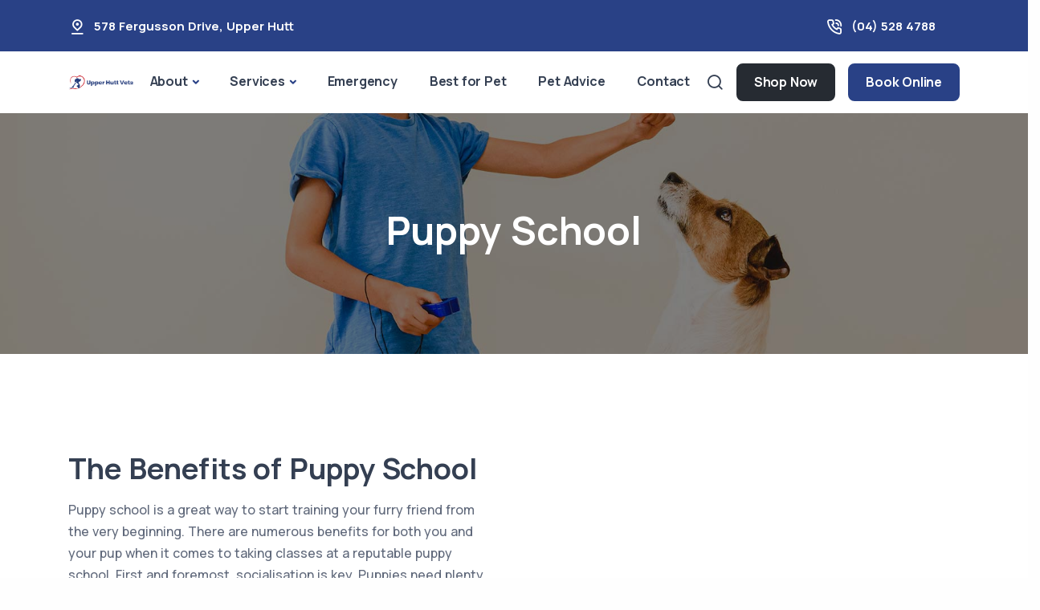

--- FILE ---
content_type: text/html; charset=UTF-8
request_url: https://upperhuttvets.co.nz/vet-service/puppy-school/
body_size: 16633
content:
<!doctype html>
<html lang="en-US">
<head>
	<meta charset="UTF-8">
	<meta name="viewport" content="width=device-width, initial-scale=1">
	<link rel="profile" href="https://gmpg.org/xfn/11">
	<!-- Standard Favicon -->
    <link rel="icon" href="https://upperhuttvets.co.nz/wp-content/uploads/sites/76/2024/02/favicon.png" sizes="32x32 64x64">
    <link rel="icon" type="image/x-icon" href="https://upperhuttvets.co.nz/wp-content/uploads/sites/76/2024/02/favicon.png">


<!-- Apple Touch Icon -->

<!-- Android Devices Icon -->

<!-- Microsoft Edge Icon -->


<meta property="og:image" content="https://upperhuttvets.co.nz/wp-content/uploads/sites/76/2023/09/puppy-school-4.jpg" />
<meta property="og:image:alt" content="" />
<meta name="twitter:image" content="https://upperhuttvets.co.nz/wp-content/uploads/sites/76/2023/09/puppy-school-4.jpg" />


<!-- Microsoft Metro Tile Color -->
<meta name="msapplication-TileColor" content="#ffffff">
    
 <!-- Web App Manifest -->
<!-- <link rel="manifest" href="path/to/site.webmanifest"> -->

<!-- IE11 Browser Config -->
<!-- <meta name="msapplication-config" content="/browserconfig.xml"> -->

<!-- Basic Meta Tags -->
<!-- <meta name="description" content="A description of the page"> -->
<!-- <meta name="keywords" content="comma, separated, keywords"> -->

<!-- Open Graph and Twitter Cards -->
<!-- <meta property="og:image" content="path/to/image.jpg"> -->
<!-- <meta name="twitter:card" content="summary"> -->



    <!-- Google Tag Manager -->
    <script>(function(w,d,s,l,i){w[l]=w[l]||[];w[l].push({'gtm.start':
    new Date().getTime(),event:'gtm.js'});var f=d.getElementsByTagName(s)[0],
    j=d.createElement(s),dl=l!='dataLayer'?'&l='+l:'';j.async=true;j.src=
    'https://www.googletagmanager.com/gtm.js?id='+i+dl;f.parentNode.insertBefore(j,f);
    })(window,document,'script','dataLayer','GTM-NS37WPZ');</script>
    <!-- End Google Tag Manager -->


	

	<meta name='robots' content='index, follow, max-image-preview:large, max-snippet:-1, max-video-preview:-1' />
	<style>img:is([sizes="auto" i], [sizes^="auto," i]) { contain-intrinsic-size: 3000px 1500px }</style>
	
	<!-- This site is optimized with the Yoast SEO plugin v26.0 - https://yoast.com/wordpress/plugins/seo/ -->
	<title>Puppy School - Upper Hutt Vets</title>
<link crossorigin data-rocket-preconnect href="https://www.googletagmanager.com" rel="preconnect">
<link crossorigin data-rocket-preconnect href="https://ajax.googleapis.com" rel="preconnect">
<link crossorigin data-rocket-preconnect href="https://ap-booking.vetstoria.com" rel="preconnect"><link rel="preload" data-rocket-preload as="image" href="https://upperhuttvets.co.nz/wp-content/uploads/sites/76/2023/09/puppy-school-4.jpg" fetchpriority="high">
	<meta name="description" content="Join our puppy school at our vet clinic. Expert training and socialisation classes for your new puppy." />
	<link rel="canonical" href="https://upperhuttvets.co.nz/vet-service/puppy-school/" />
	<meta property="og:locale" content="en_US" />
	<meta property="og:type" content="article" />
	<meta property="og:title" content="Puppy School - Upper Hutt Vets" />
	<meta property="og:description" content="Join our puppy school at our vet clinic. Expert training and socialisation classes for your new puppy." />
	<meta property="og:url" content="https://upperhuttvets.co.nz/vet-service/puppy-school/" />
	<meta property="og:site_name" content="Upper Hutt Vets" />
	<meta property="article:publisher" content="https://www.facebook.com/upperhuttvets" />
	<meta property="article:modified_time" content="2025-10-14T15:31:26+00:00" />
	<meta property="og:image" content="https://upperhuttvets.co.nz/wp-content/uploads/sites/76/2023/09/puppy-school-4.jpg" />
	<meta property="og:image:width" content="1920" />
	<meta property="og:image:height" content="1024" />
	<meta property="og:image:type" content="image/jpeg" />
	<meta name="twitter:card" content="summary_large_image" />
	<meta name="twitter:label1" content="Est. reading time" />
	<meta name="twitter:data1" content="1 minute" />
	<script type="application/ld+json" class="yoast-schema-graph">{"@context":"https://schema.org","@graph":[{"@type":"WebPage","@id":"https://upperhuttvets.co.nz/vet-service/puppy-school/","url":"https://upperhuttvets.co.nz/vet-service/puppy-school/","name":"Puppy School - Upper Hutt Vets","isPartOf":{"@id":"https://upperhuttvets.co.nz/#website"},"primaryImageOfPage":{"@id":"https://upperhuttvets.co.nz/vet-service/puppy-school/#primaryimage"},"image":{"@id":"https://upperhuttvets.co.nz/vet-service/puppy-school/#primaryimage"},"thumbnailUrl":"https://upperhuttvets.co.nz/wp-content/uploads/sites/76/2023/09/puppy-school-4.jpg","datePublished":"2023-09-05T16:30:36+00:00","dateModified":"2025-10-14T15:31:26+00:00","description":"Join our puppy school at our vet clinic. Expert training and socialisation classes for your new puppy.","breadcrumb":{"@id":"https://upperhuttvets.co.nz/vet-service/puppy-school/#breadcrumb"},"inLanguage":"en-US","potentialAction":[{"@type":"ReadAction","target":["https://upperhuttvets.co.nz/vet-service/puppy-school/"]}]},{"@type":"ImageObject","inLanguage":"en-US","@id":"https://upperhuttvets.co.nz/vet-service/puppy-school/#primaryimage","url":"https://upperhuttvets.co.nz/wp-content/uploads/sites/76/2023/09/puppy-school-4.jpg","contentUrl":"https://upperhuttvets.co.nz/wp-content/uploads/sites/76/2023/09/puppy-school-4.jpg","width":1920,"height":1024},{"@type":"BreadcrumbList","@id":"https://upperhuttvets.co.nz/vet-service/puppy-school/#breadcrumb","itemListElement":[{"@type":"ListItem","position":1,"name":"Home","item":"https://upperhuttvets.co.nz/"},{"@type":"ListItem","position":2,"name":"Puppy School"}]},{"@type":"WebSite","@id":"https://upperhuttvets.co.nz/#website","url":"https://upperhuttvets.co.nz/","name":"Upper Hutt Vets","description":"","publisher":{"@id":"https://upperhuttvets.co.nz/#organization"},"potentialAction":[{"@type":"SearchAction","target":{"@type":"EntryPoint","urlTemplate":"https://upperhuttvets.co.nz/?s={search_term_string}"},"query-input":{"@type":"PropertyValueSpecification","valueRequired":true,"valueName":"search_term_string"}}],"inLanguage":"en-US"},{"@type":"Organization","@id":"https://upperhuttvets.co.nz/#organization","name":"Upper Hutt Vets","url":"https://upperhuttvets.co.nz/","logo":{"@type":"ImageObject","inLanguage":"en-US","@id":"https://upperhuttvets.co.nz/#/schema/logo/image/","url":"https://upperhuttvets.co.nz/wp-content/uploads/sites/76/2023/09/upper-hutt-vets-logo.png","contentUrl":"https://upperhuttvets.co.nz/wp-content/uploads/sites/76/2023/09/upper-hutt-vets-logo.png","width":300,"height":110,"caption":"Upper Hutt Vets"},"image":{"@id":"https://upperhuttvets.co.nz/#/schema/logo/image/"},"sameAs":["https://www.facebook.com/upperhuttvets","https://www.instagram.com/upperhuttvets/"]}]}</script>
	<!-- / Yoast SEO plugin. -->



<link rel="alternate" type="application/rss+xml" title="Upper Hutt Vets &raquo; Feed" href="https://upperhuttvets.co.nz/feed/" />
<link rel="alternate" type="application/rss+xml" title="Upper Hutt Vets &raquo; Comments Feed" href="https://upperhuttvets.co.nz/comments/feed/" />
<style id='wp-emoji-styles-inline-css'>

	img.wp-smiley, img.emoji {
		display: inline !important;
		border: none !important;
		box-shadow: none !important;
		height: 1em !important;
		width: 1em !important;
		margin: 0 0.07em !important;
		vertical-align: -0.1em !important;
		background: none !important;
		padding: 0 !important;
	}
</style>
<link rel='stylesheet' id='wp-block-library-css' href='https://upperhuttvets.co.nz/wp-includes/css/dist/block-library/style.min.css?ver=6.8.3' media='all' />
<style id='classic-theme-styles-inline-css'>
/*! This file is auto-generated */
.wp-block-button__link{color:#fff;background-color:#32373c;border-radius:9999px;box-shadow:none;text-decoration:none;padding:calc(.667em + 2px) calc(1.333em + 2px);font-size:1.125em}.wp-block-file__button{background:#32373c;color:#fff;text-decoration:none}
</style>
<style id='global-styles-inline-css'>
:root{--wp--preset--aspect-ratio--square: 1;--wp--preset--aspect-ratio--4-3: 4/3;--wp--preset--aspect-ratio--3-4: 3/4;--wp--preset--aspect-ratio--3-2: 3/2;--wp--preset--aspect-ratio--2-3: 2/3;--wp--preset--aspect-ratio--16-9: 16/9;--wp--preset--aspect-ratio--9-16: 9/16;--wp--preset--color--black: #000000;--wp--preset--color--cyan-bluish-gray: #abb8c3;--wp--preset--color--white: #ffffff;--wp--preset--color--pale-pink: #f78da7;--wp--preset--color--vivid-red: #cf2e2e;--wp--preset--color--luminous-vivid-orange: #ff6900;--wp--preset--color--luminous-vivid-amber: #fcb900;--wp--preset--color--light-green-cyan: #7bdcb5;--wp--preset--color--vivid-green-cyan: #00d084;--wp--preset--color--pale-cyan-blue: #8ed1fc;--wp--preset--color--vivid-cyan-blue: #0693e3;--wp--preset--color--vivid-purple: #9b51e0;--wp--preset--gradient--vivid-cyan-blue-to-vivid-purple: linear-gradient(135deg,rgba(6,147,227,1) 0%,rgb(155,81,224) 100%);--wp--preset--gradient--light-green-cyan-to-vivid-green-cyan: linear-gradient(135deg,rgb(122,220,180) 0%,rgb(0,208,130) 100%);--wp--preset--gradient--luminous-vivid-amber-to-luminous-vivid-orange: linear-gradient(135deg,rgba(252,185,0,1) 0%,rgba(255,105,0,1) 100%);--wp--preset--gradient--luminous-vivid-orange-to-vivid-red: linear-gradient(135deg,rgba(255,105,0,1) 0%,rgb(207,46,46) 100%);--wp--preset--gradient--very-light-gray-to-cyan-bluish-gray: linear-gradient(135deg,rgb(238,238,238) 0%,rgb(169,184,195) 100%);--wp--preset--gradient--cool-to-warm-spectrum: linear-gradient(135deg,rgb(74,234,220) 0%,rgb(151,120,209) 20%,rgb(207,42,186) 40%,rgb(238,44,130) 60%,rgb(251,105,98) 80%,rgb(254,248,76) 100%);--wp--preset--gradient--blush-light-purple: linear-gradient(135deg,rgb(255,206,236) 0%,rgb(152,150,240) 100%);--wp--preset--gradient--blush-bordeaux: linear-gradient(135deg,rgb(254,205,165) 0%,rgb(254,45,45) 50%,rgb(107,0,62) 100%);--wp--preset--gradient--luminous-dusk: linear-gradient(135deg,rgb(255,203,112) 0%,rgb(199,81,192) 50%,rgb(65,88,208) 100%);--wp--preset--gradient--pale-ocean: linear-gradient(135deg,rgb(255,245,203) 0%,rgb(182,227,212) 50%,rgb(51,167,181) 100%);--wp--preset--gradient--electric-grass: linear-gradient(135deg,rgb(202,248,128) 0%,rgb(113,206,126) 100%);--wp--preset--gradient--midnight: linear-gradient(135deg,rgb(2,3,129) 0%,rgb(40,116,252) 100%);--wp--preset--font-size--small: 13px;--wp--preset--font-size--medium: 20px;--wp--preset--font-size--large: 36px;--wp--preset--font-size--x-large: 42px;--wp--preset--spacing--20: 0.44rem;--wp--preset--spacing--30: 0.67rem;--wp--preset--spacing--40: 1rem;--wp--preset--spacing--50: 1.5rem;--wp--preset--spacing--60: 2.25rem;--wp--preset--spacing--70: 3.38rem;--wp--preset--spacing--80: 5.06rem;--wp--preset--shadow--natural: 6px 6px 9px rgba(0, 0, 0, 0.2);--wp--preset--shadow--deep: 12px 12px 50px rgba(0, 0, 0, 0.4);--wp--preset--shadow--sharp: 6px 6px 0px rgba(0, 0, 0, 0.2);--wp--preset--shadow--outlined: 6px 6px 0px -3px rgba(255, 255, 255, 1), 6px 6px rgba(0, 0, 0, 1);--wp--preset--shadow--crisp: 6px 6px 0px rgba(0, 0, 0, 1);}:where(.is-layout-flex){gap: 0.5em;}:where(.is-layout-grid){gap: 0.5em;}body .is-layout-flex{display: flex;}.is-layout-flex{flex-wrap: wrap;align-items: center;}.is-layout-flex > :is(*, div){margin: 0;}body .is-layout-grid{display: grid;}.is-layout-grid > :is(*, div){margin: 0;}:where(.wp-block-columns.is-layout-flex){gap: 2em;}:where(.wp-block-columns.is-layout-grid){gap: 2em;}:where(.wp-block-post-template.is-layout-flex){gap: 1.25em;}:where(.wp-block-post-template.is-layout-grid){gap: 1.25em;}.has-black-color{color: var(--wp--preset--color--black) !important;}.has-cyan-bluish-gray-color{color: var(--wp--preset--color--cyan-bluish-gray) !important;}.has-white-color{color: var(--wp--preset--color--white) !important;}.has-pale-pink-color{color: var(--wp--preset--color--pale-pink) !important;}.has-vivid-red-color{color: var(--wp--preset--color--vivid-red) !important;}.has-luminous-vivid-orange-color{color: var(--wp--preset--color--luminous-vivid-orange) !important;}.has-luminous-vivid-amber-color{color: var(--wp--preset--color--luminous-vivid-amber) !important;}.has-light-green-cyan-color{color: var(--wp--preset--color--light-green-cyan) !important;}.has-vivid-green-cyan-color{color: var(--wp--preset--color--vivid-green-cyan) !important;}.has-pale-cyan-blue-color{color: var(--wp--preset--color--pale-cyan-blue) !important;}.has-vivid-cyan-blue-color{color: var(--wp--preset--color--vivid-cyan-blue) !important;}.has-vivid-purple-color{color: var(--wp--preset--color--vivid-purple) !important;}.has-black-background-color{background-color: var(--wp--preset--color--black) !important;}.has-cyan-bluish-gray-background-color{background-color: var(--wp--preset--color--cyan-bluish-gray) !important;}.has-white-background-color{background-color: var(--wp--preset--color--white) !important;}.has-pale-pink-background-color{background-color: var(--wp--preset--color--pale-pink) !important;}.has-vivid-red-background-color{background-color: var(--wp--preset--color--vivid-red) !important;}.has-luminous-vivid-orange-background-color{background-color: var(--wp--preset--color--luminous-vivid-orange) !important;}.has-luminous-vivid-amber-background-color{background-color: var(--wp--preset--color--luminous-vivid-amber) !important;}.has-light-green-cyan-background-color{background-color: var(--wp--preset--color--light-green-cyan) !important;}.has-vivid-green-cyan-background-color{background-color: var(--wp--preset--color--vivid-green-cyan) !important;}.has-pale-cyan-blue-background-color{background-color: var(--wp--preset--color--pale-cyan-blue) !important;}.has-vivid-cyan-blue-background-color{background-color: var(--wp--preset--color--vivid-cyan-blue) !important;}.has-vivid-purple-background-color{background-color: var(--wp--preset--color--vivid-purple) !important;}.has-black-border-color{border-color: var(--wp--preset--color--black) !important;}.has-cyan-bluish-gray-border-color{border-color: var(--wp--preset--color--cyan-bluish-gray) !important;}.has-white-border-color{border-color: var(--wp--preset--color--white) !important;}.has-pale-pink-border-color{border-color: var(--wp--preset--color--pale-pink) !important;}.has-vivid-red-border-color{border-color: var(--wp--preset--color--vivid-red) !important;}.has-luminous-vivid-orange-border-color{border-color: var(--wp--preset--color--luminous-vivid-orange) !important;}.has-luminous-vivid-amber-border-color{border-color: var(--wp--preset--color--luminous-vivid-amber) !important;}.has-light-green-cyan-border-color{border-color: var(--wp--preset--color--light-green-cyan) !important;}.has-vivid-green-cyan-border-color{border-color: var(--wp--preset--color--vivid-green-cyan) !important;}.has-pale-cyan-blue-border-color{border-color: var(--wp--preset--color--pale-cyan-blue) !important;}.has-vivid-cyan-blue-border-color{border-color: var(--wp--preset--color--vivid-cyan-blue) !important;}.has-vivid-purple-border-color{border-color: var(--wp--preset--color--vivid-purple) !important;}.has-vivid-cyan-blue-to-vivid-purple-gradient-background{background: var(--wp--preset--gradient--vivid-cyan-blue-to-vivid-purple) !important;}.has-light-green-cyan-to-vivid-green-cyan-gradient-background{background: var(--wp--preset--gradient--light-green-cyan-to-vivid-green-cyan) !important;}.has-luminous-vivid-amber-to-luminous-vivid-orange-gradient-background{background: var(--wp--preset--gradient--luminous-vivid-amber-to-luminous-vivid-orange) !important;}.has-luminous-vivid-orange-to-vivid-red-gradient-background{background: var(--wp--preset--gradient--luminous-vivid-orange-to-vivid-red) !important;}.has-very-light-gray-to-cyan-bluish-gray-gradient-background{background: var(--wp--preset--gradient--very-light-gray-to-cyan-bluish-gray) !important;}.has-cool-to-warm-spectrum-gradient-background{background: var(--wp--preset--gradient--cool-to-warm-spectrum) !important;}.has-blush-light-purple-gradient-background{background: var(--wp--preset--gradient--blush-light-purple) !important;}.has-blush-bordeaux-gradient-background{background: var(--wp--preset--gradient--blush-bordeaux) !important;}.has-luminous-dusk-gradient-background{background: var(--wp--preset--gradient--luminous-dusk) !important;}.has-pale-ocean-gradient-background{background: var(--wp--preset--gradient--pale-ocean) !important;}.has-electric-grass-gradient-background{background: var(--wp--preset--gradient--electric-grass) !important;}.has-midnight-gradient-background{background: var(--wp--preset--gradient--midnight) !important;}.has-small-font-size{font-size: var(--wp--preset--font-size--small) !important;}.has-medium-font-size{font-size: var(--wp--preset--font-size--medium) !important;}.has-large-font-size{font-size: var(--wp--preset--font-size--large) !important;}.has-x-large-font-size{font-size: var(--wp--preset--font-size--x-large) !important;}
:where(.wp-block-post-template.is-layout-flex){gap: 1.25em;}:where(.wp-block-post-template.is-layout-grid){gap: 1.25em;}
:where(.wp-block-columns.is-layout-flex){gap: 2em;}:where(.wp-block-columns.is-layout-grid){gap: 2em;}
:root :where(.wp-block-pullquote){font-size: 1.5em;line-height: 1.6;}
</style>
<link rel='stylesheet' id='plugins-css' href='https://upperhuttvets.co.nz/wp-content/themes/bvd/assets/css/plugins.css?ver=3.4.1' media='all' />
<link rel='stylesheet' id='style-css' href='https://upperhuttvets.co.nz/wp-content/themes/bvd/assets/css/style.css?ver=3.4.1' media='all' />
<link rel='stylesheet' id='custom-css' href='https://upperhuttvets.co.nz/wp-content/themes/bvd/assets/css/colors/custom.css?ver=3.4.1' media='all' />
<link rel='stylesheet' id='bvd-style-css' href='https://upperhuttvets.co.nz/wp-content/themes/bvd/style.css?ver=3.4.1' media='all' />
<script src="https://upperhuttvets.co.nz/wp-includes/js/jquery/jquery.min.js?ver=3.7.1" id="jquery-core-js"></script>
<script src="https://upperhuttvets.co.nz/wp-includes/js/jquery/jquery-migrate.min.js?ver=3.4.1" id="jquery-migrate-js"></script>
<link rel="https://api.w.org/" href="https://upperhuttvets.co.nz/wp-json/" /><link rel="alternate" title="JSON" type="application/json" href="https://upperhuttvets.co.nz/wp-json/wp/v2/vet-service/477" /><link rel="EditURI" type="application/rsd+xml" title="RSD" href="https://upperhuttvets.co.nz/xmlrpc.php?rsd" />
<meta name="generator" content="WordPress 6.8.3" />
<link rel='shortlink' href='https://upperhuttvets.co.nz/?p=477' />
<link rel="alternate" title="oEmbed (JSON)" type="application/json+oembed" href="https://upperhuttvets.co.nz/wp-json/oembed/1.0/embed?url=https%3A%2F%2Fupperhuttvets.co.nz%2Fvet-service%2Fpuppy-school%2F" />
<link rel="alternate" title="oEmbed (XML)" type="text/xml+oembed" href="https://upperhuttvets.co.nz/wp-json/oembed/1.0/embed?url=https%3A%2F%2Fupperhuttvets.co.nz%2Fvet-service%2Fpuppy-school%2F&#038;format=xml" />
<style type="text/css">:root {--bvd_color1: rgb(255,255,255); --bvd_color2: rgb(249,249,249); --bvd_color3: rgb(242,243,245); --bvd_color4: rgb(41,65,134); --bvd_color5: rgb(160,160,208); --bvd_color6: rgb(59,60,60); --bvd_color7: rgb(24,25,29); --bvd_color8: rgb(0,0,0); --bvd_color_primary: var(--bvd_color4); }</style>
<!-- 	<style type="text/css">
		:root {
		    --bvd_color1: #ffffff;
		    --bvd_color2: #efefef;
		    --bvd_color3: #008dd4;
		    --bvd_color4: #f37721;
		    --bvd_color5: #65bc7b;
		    --bvd_color6: #555d66;
		    --bvd_color7: #a0aebf;
		    --bvd_color8: #000000;
	        --bvd_color_primary: var(--bvd_color5);
		}
	</style> -->
<style id="rocket-lazyrender-inline-css">[data-wpr-lazyrender] {content-visibility: auto;}</style><meta name="generator" content="WP Rocket 3.19.4" data-wpr-features="wpr_preconnect_external_domains wpr_automatic_lazy_rendering wpr_oci wpr_preload_links wpr_desktop" /></head>

<body data-rsssl=1 class="wp-singular vet-service-template-default single single-vet-service postid-477 wp-theme-bvd no-sidebar">

			<!-- Google Tag Manager (noscript) -->
	    <noscript><iframe src="https://www.googletagmanager.com/ns.html?id=GTM-NS37WPZ" height="0" width="0" style="display:none;visibility:hidden"></iframe></noscript>
	<!-- End Google Tag Manager (noscript) -->
		
 

    <div  class="content-wrapper">
        
         

		    <header  class="wrapper header-style-1">
		        <div  id="vetstoria-fw-btn-container" data-mode="html5" data-domain="ap-booking.vetstoria.com" data-site-hash="64cb5b495c87d"></div> <script src="https://ap-booking.vetstoria.com/js/oabp-widget-floating-button.min.js"></script><div  class="bg-primary text-white fw-bold fs-15">
  <div class="container py-2 d-none d-md-flex flex-md-row">
    <div class="d-flex flex-row align-items-center">
      <div class="icon text-white fs-22 mt-1 me-2"> <i class="uil uil-location-pin-alt"></i></div>
      <address class="mb-0">
        <a class="link-white hover" href="https://www.google.com/maps/search/?api=1&query=578+Fergusson+Drive%2C+Upper+Hutt" target="_blank"><span class="">578 Fergusson Drive</span>, <span class="">Upper Hutt</span></a>      </address>
    </div>
    <div class="d-flex flex-row align-items-center me-6 ms-auto">
      <div class="icon text-white fs-22 mt-1 me-2"> <i class="uil uil-phone-volume"></i></div>
      <p class="mb-0">
        <a class="link-white hover" href="tel:(04) 528 4788">(04) 528 4788</a>      </p>
    </div>
    <div class="d-none flex-row align-items-center">
      <div class="icon text-white fs-22 mt-1 me-2"> <i class="uil uil-message"></i></div>
      <p class="mb-0">
        <a class="link-white hover" href="mailto:reception@upperhuttvets.co.nz">reception@upperhuttvets.c...</a>      </p>
    </div>
  </div>
  <!-- /.container -->
</div>
  
<!-- Center Nav - Transparent Background -->
<nav class="navbar navbar-expand-lg center-nav navbar-light " style="background-color: var(--bvd_color1)">
   <div class="container-fluid p-3 align-items-center d-flex d-md-none" style="background-color: var(--bvd_color2)">
    <div class="navbar-mobile w-100 d-flex ms-auto">
      <ul class="navbar-nav flex-row align-items-center ms-auto justify-content-center w-100">
                  <li class="nav-item d-block w-100 px-2">
            <a href="https://shop.bestforpet.co.nz/?utm_source=Website-UpperHuttVeterinaryHospital&amp;utm_medium=ShopOnlineNow-Button&amp;utm_campaign=ShopO" target="_blank" class="btn btn-sm w-100 btn-dark">Shop Now</a>
          </li>
                          
          <li id="main-booking-btn" class="nav-item d-block w-100 px-2">
              <a href="/book-online/" class="btn btn-sm w-100 btn-primary">Book Online</a>
                  </ul>
      <!-- /.navbar-nav -->
    </div>
    <!-- /.navbar-mobile -->
  </div>
  <div class="container flex-lg-row flex-nowrap align-items-center">

    <div class="navbar-brand w-100">
      <a href="https://upperhuttvets.co.nz/">
        

    <img style="max-height: 100px;" class="py-2 img-fluid" src="https://upperhuttvets.co.nz/wp-content/uploads/sites/76/2024/02/logo-new-1x.png" 
         srcset="https://upperhuttvets.co.nz/wp-content/uploads/sites/76/2024/02/logo-new-1x.png"
         alt="" />

               </a>
    </div>
    <div class="navbar-collapse offcanvas offcanvas-nav offcanvas-start">
      <div class="offcanvas-header d-lg-none">
        <div class="d-block p-4 bg-light" style="border-radius: 4px">
          <a href="https://upperhuttvets.co.nz/">
            
    <img class="img-fluid" src="https://upperhuttvets.co.nz/wp-content/uploads/sites/76/2024/02/logo-new-1x.png" 
         srcset="https://upperhuttvets.co.nz/wp-content/uploads/sites/76/2024/02/logo-new-1x.png"
         alt="" />          </a>
        </div>

        <button type="button" class="btn-close btn-close-white" data-bs-dismiss="offcanvas" aria-label="Close"></button>
      </div>
      <div class="offcanvas-body ms-lg-auto d-flex flex-column h-100">
        <ul class="navbar-nav">
          <li class="nav-item"></li>
          <li class="nav-item dropdown">
            <a class="nav-link dropdown-toggle" href="/about-us/" data-bs-toggle="dropdown">About</a>
            <ul class="dropdown-menu">
              <li class="nav-item"><a class="dropdown-item" href="/about-us/">About Us</a></li>
              <li class="nav-item"><a class="dropdown-item" href="/about-us/#our-team">Meet Our Team</a></li>
              <li class="nav-item"><a class="dropdown-item" href="/careers/">Careers</a></li>
            </ul>
          </li>
                      <li class="nav-item dropdown dropdown-mega">
            <a class="nav-link dropdown-toggle" href="/vet-services" data-bs-toggle="dropdown">Services</a>
            <ul class="dropdown-menu mega-menu">
              <li class="mega-menu-content">
                <div class="row gx-0 gx-lg-3">
                    
<div class="row gx-0 gx-lg-3">
        <div class="col-lg-4">
        <a href="/vet-services/?service=pet-care" class="h6 dropdown-header">Pet Care</a>
        <ul class="list-unstyled">
                            <li><a class="dropdown-item" href="https://upperhuttvets.co.nz/vet-service/desexing-your-pet/">Desexing your Pet</a></li>
                            <li><a class="dropdown-item" href="https://upperhuttvets.co.nz/vet-service/general-vet-care/">General Vet Care</a></li>
                            <li><a class="dropdown-item" href="https://upperhuttvets.co.nz/vet-service/health-checks-cats-dogs/">Health checks</a></li>
                            <li><a class="dropdown-item" href="https://upperhuttvets.co.nz/vet-service/vet-nurse-consults/">Nurse Consults</a></li>
                            <li><a class="dropdown-item" href="https://upperhuttvets.co.nz/vet-service/pet-medication-online-re-order/">Pet Medication Online Re-order</a></li>
                            <li><a class="dropdown-item" href="https://upperhuttvets.co.nz/vet-service/pet-intestinal-worms/">Pets &#038; Worms</a></li>
                            <li><a class="dropdown-item" href="https://upperhuttvets.co.nz/vet-service/senior-pets/">Senior Pets</a></li>
                    </ul>
    </div>
    <!--/column -->
        <div class="col-lg-4">
        <a href="/vet-services/?service=pet-health" class="h6 dropdown-header">Pet Health</a>
        <ul class="list-unstyled">
                            <li><a class="dropdown-item" href="https://upperhuttvets.co.nz/vet-service/pet-dentistry/">Dentistry</a></li>
                            <li><a class="dropdown-item" href="https://upperhuttvets.co.nz/vet-service/in-house-blood-tests/">In House Blood Tests</a></li>
                            <li><a class="dropdown-item" href="https://upperhuttvets.co.nz/vet-service/orthopaedic-surgery/">Orthopaedic Surgery</a></li>
                            <li><a class="dropdown-item" href="https://upperhuttvets.co.nz/vet-service/pet-cancer-care/">Pet Cancer Care</a></li>
                            <li><a class="dropdown-item" href="https://upperhuttvets.co.nz/vet-service/pet-dental-care/">Pet Dental Care</a></li>
                            <li><a class="dropdown-item" href="https://upperhuttvets.co.nz/vet-service/veterinary-imaging/">Scans &#038; Imaging</a></li>
                            <li><a class="dropdown-item" href="https://upperhuttvets.co.nz/vet-service/soft-tissue-surgery/">Soft Tissue Surgery</a></li>
                            <li><a class="dropdown-item" href="https://upperhuttvets.co.nz/vet-service/vet-specialist-referrals/">Specialist Vet Referrals</a></li>
                            <li><a class="dropdown-item" href="https://upperhuttvets.co.nz/vet-service/ultrasounds/">Ultrasounds</a></li>
                            <li><a class="dropdown-item" href="https://upperhuttvets.co.nz/vet-service/radiology-xray/">X-ray and Radiology</a></li>
                    </ul>
    </div>
    <!--/column -->
        <div class="col-lg-4">
        <a href="/vet-services/?service=pet-wellbeing" class="h6 dropdown-header">Pet Wellbeing</a>
        <ul class="list-unstyled">
                            <li><a class="dropdown-item" href="https://upperhuttvets.co.nz/vet-service/effective-flea-control/">Effective Flea Control</a></li>
                            <li><a class="dropdown-item" href="https://upperhuttvets.co.nz/vet-service/microchipping/">Microchipping</a></li>
                            <li><a class="dropdown-item" href="https://upperhuttvets.co.nz/vet-service/new-kitten/">New Kitten</a></li>
                            <li><a class="dropdown-item" href="https://upperhuttvets.co.nz/vet-service/new-puppy/">New Puppy</a></li>
                            <li><a class="dropdown-item" href="https://upperhuttvets.co.nz/vet-service/vaccination-cats-dogs/">Pet Vaccination</a></li>
                            <li><a class="dropdown-item" href="https://upperhuttvets.co.nz/vet-service/prescription-food-diet/">Prescription Food &amp; Diet</a></li>
                            <li><a class="dropdown-item" href="https://upperhuttvets.co.nz/vet-service/puppy-school/">Puppy School</a></li>
                    </ul>
    </div>
    <!--/column -->
    </div>
                </div>
                <!--/.row -->
              </li>

              <!--/.mega-menu-content-->
            </ul>
            <!--/.dropdown-menu -->
          </li>
                    
          <li class="nav-item ds-emergency"><a class="nav-link" href="/emergency-vet/">Emergency</a></li>
                        <li class="nav-item"><a class="nav-link" href="/best-for-pet/">Best for Pet</a></li>
                    <li class="nav-item"><a class="nav-link" href="/pet-advice/">Pet Advice</a></li>
          <li class="nav-item"><a class="nav-link" href="/contact-us/">Contact</a></li>
        </ul>
        <!-- /.navbar-nav -->
        <div class="d-lg-none mt-auto pt-6 pb-6 order-4">
                    
              <a href="/book-online/" class="btn btn-sm w-100 btn-primary">Book Online</a>
                    <div class="d-block mb-3"></div>
          <br /> <a class="link-inverse" href="tel:(04) 528 4788">(04) 528 4788</a> <br />
          <nav class="nav social social-white mt-4"><a href="https://www.facebook.com/upperhuttvets" target="_blank" rel="noopener noreferrer"><i class="uil uil-facebook-f"></i></a><a href="https://www.instagram.com/upperhuttvets/" target="_blank" rel="noopener noreferrer"><i class="uil uil-instagram"></i></a></nav>          <!-- /.social -->
        </div>
        <!-- /offcanvas-nav-other -->
      </div>
      <!-- /.offcanvas-body -->
    </div>
    <!-- /.navbar-collapse -->
    <div class="navbar-other w-100 d-flex ms-auto">
      <ul class="navbar-nav flex-row align-items-center ms-auto">
        <li class="nav-item"><a class="nav-link" data-bs-toggle="offcanvas" data-bs-target="#offcanvas-search"><i class="uil uil-search"></i></a></li>
                  <li class="nav-item d-none d-md-block">
            <a href="https://shop.bestforpet.co.nz/?utm_source=Website-UpperHuttVeterinaryHospital&amp;utm_medium=ShopOnlineNow-Button&amp;utm_campaign=ShopO" target="_blank" class="btn btn-sm btn-dark">Shop Now</a>
          </li>
                                  
          <li class="nav-item d-none d-md-block">
              <a href="/book-online/" class="btn btn-sm btn-primary">Book Online</a>
          </li>          
                
        <li class="nav-item d-lg-none">
          <button class="hamburger offcanvas-nav-btn"><span></span></button>
        </li>
      </ul>
      <!-- /.navbar-nav -->
    </div>
    <!-- /.navbar-other -->
  </div>
  <!-- /.container -->
</nav>
<!-- /.navbar -->

<div  class="offcanvas offcanvas-top bg-light" id="offcanvas-search" data-bs-scroll="true">
  <div class="container d-flex flex-row py-6">
    <form class="search-form w-100" action="https://upperhuttvets.co.nz/" method="get">
      <input id="search-form" type="text" class="form-control" placeholder="Type keyword and hit enter" name="s">
    </form>
    <!-- /.search-form -->
    <button type="button" class="btn-close" data-bs-dismiss="offcanvas" aria-label="Close"></button>
  </div>
  <!-- /.container -->
</div>
<!-- /.offcanvas -->
        
		    </header>

	    
	<main  id="primary" class="site-main">

		
<article  id="post-477" class="post-477 vet-service type-vet-service status-publish has-post-thumbnail hentry service-category-pet-wellbeing">
	
<section id="bvd-ptb" class="wrapper image-wrapper bg-image" data-image-src="https://upperhuttvets.co.nz/wp-content/uploads/sites/76/2023/09/puppy-school-4.jpg" style="background:  rgba(255,255,255,1); background-position: center !important; background-size: cover !important">
   <div class="bvd-slide-overlay" style="background:  rgba(0,0,0,0.5)"></div>
   <div class="container-fluid px-0" style="padding-top: 0px;padding-bottom:0px; min-height: 300px;">
      <div class="bvd-slide-content" style="height: 300px;">
         <div class="row h-100 align-items-center justify-content-center text-center" style="">
            <div class="col-lg-6">
               <div class="d-block" style="padding: 15px 15px 15px 15px; background-color:rgba(255,255,255,0);">
                  <h1 class="display-1" style="color: var(--bvd_color1);">
                    Puppy School                </h1>

               </div>
            </div>
         </div>
      </div>
   </div>
   </div>
</section>
	<div  class="entry-content">
		
<section  class="wrapper" style="background-color: var(--bvd_color1)">
  <div  class="container py-14 py-md-16">
    <div class="row gx-lg-8 gx-xl-12 gy-10 align-items-center">
      <div class="col-lg-6  mb-4">
        <h3 class="display-4 mb-3">The Benefits of Puppy School</h3><div class="d-block mb-6"><p>Puppy school is a great way to start training your furry friend from the very beginning. There are numerous benefits for both you and your pup when it comes to taking classes at a reputable puppy school. First and foremost, socialisation is key. Puppies need plenty of interaction with other dogs and people in order to develop healthy behaviours and habits.</p>
<p>Here are just some of the benefits of enrolling your pup in puppy school:</p>
</div><div class="d-block px-4 mb-8">
    <ul class="icon-list bullet-bg bullet-soft-primary mb-0 row gy-3 gx-xl-8">
        <li class="col-12">
    <span><i class="uil-check"></i></span>
    <span>Socialisation: Puppy school gives your dog the opportunity to interact with other dogs and people in a safe, controlled environment. This helps them develop social skills that will serve them well throughout their life.
</span>
</li><li class="col-12">
    <span><i class="uil-check"></i></span>
    <span>Training: At puppy school, your dog will learn basic commands like sit, stay, and come when called. These skills are essential for keeping your pup safe and well-behaved.
</span>
</li><li class="col-12">
    <span><i class="uil-check"></i></span>
    <span>Bonding: Puppy school is also a great way to bond with your new pet! Spending time together during training sessions can help build trust and strengthen your relationship.
</span>
</li><li class="col-12">
    <span><i class="uil-check"></i></span>
    <span>Exercise: Puppies have boundless energy, and puppy school provides plenty of opportunities for playtime and exercise. This can help prevent behaviour problems caused by boredom or lack of stimulation.
</span>
</li>
    </ul>
</div><div class="d-block"></div>

      </div>
      <!--/column -->


      

        <div class="col-md-8 col-lg-6 col-xl-5 position-relative"><div class="shape bg-soft-primary rounded-circle rellax w-20 h-20" data-rellax-speed="1" style="top: -2rem; right: -1.9rem;"></div><figure class="rounded aspect-ratio-1-1"><img decoding="async" src="/wp-content/uploads/2023/09/socialisation.jpg" srcset="/wp-content/uploads/2023/09/socialisation.jpg" alt=" 2x"></figure>
      </div>
      <!--/column -->


    </div>
    <!--/.row -->
  </div>
  <!-- /.container -->
</section>
<!-- /section -->


<section  class="wrapper" style="background-color: var(--bvd_color2)">
  <div  class="container py-14 py-md-16">
    <div class="row gx-lg-8 gx-xl-12 gy-10 align-items-center">
      <div class="col-12 ">
        <h3 class="display-4 mb-3">What to Expect: Curriculum and schedule</h3><div class="d-block mb-6"><p>The curriculum of puppy school focuses on introducing the puppies to various environments, people, and other animals. These lessons are designed to teach your pup how to behave appropriately in different situations and around other dogs and people.</p>
<p>The schedule for puppy school typically consists of several sessions over a few weeks or months. The classes are structured with different activities that include obedience training, socialisation with other puppies, and learning basic commands like sit, stay, come when called etc. Additionally, there will be discussions about health care needs such as vaccinations and grooming tips.</p>
<p>During these sessions at puppy school, it is important to keep in mind that each puppy is unique and may learn differently from others. Some may take longer to pick up new skills while others may be quick learners.</p>
<h3 class="display-4 mb-3">Socialisation: Teaching Your Pup to Play Nice</h3>
<p>Puppy school is a great way to get started on socializing your furry friend.</p>
<p>At puppy school, your pup will be introduced to other dogs in a controlled environment under the supervision of an experienced trainer. This provides an opportunity for them to learn how to communicate and play with other dogs appropriately. Through socialisation, puppies can also become more confident and less fearful in new situations.</p>
<p>Teaching your pup to play nice is an important part of socialisation. While playing, pups can sometimes get carried away and accidentally hurt each other through biting or roughhousing. However, at puppy school, trainers teach them how to play without being overly aggressive or causing harm to others.</p>
</div><div class="d-block"></div>

      </div>
      <!--/column -->

    </div>
    <!--/.row -->
  </div>
  <!-- /.container -->
</section>
<!-- /section -->


<section  class="wrapper" style="background-color: var(--bvd_color1)">
  <div  class="container py-14 py-md-16">
    <div class="row gx-lg-8 gx-xl-12 gy-10 align-items-center">
      <div class="col-lg-6 order-lg-2 mb-4">
        <h3 class="display-4 mb-3">Basic Obedience: Sit, Stay and Come</h3><div class="d-block mb-6"><p>Puppy school is the ideal place to teach your new furry friend some basic obedience commands, such as sit, stay and come. These three commands are fundamental to building a strong bond between you and your dog, as well as keeping them safe and well-behaved in public.</p>
<p>During puppy school training classes, instructors will focus on teaching your pup how to recognize these commands and respond accordingly. The first command most puppies learn is &#8220;sit.&#8221; This involves teaching them to sit on command by gently pushing their bottom down while saying the word &#8220;sit.&#8221; For instance, when you say &#8220;sit,&#8221; your dog should immediately sit down on all fours. The next command is &#8220;stay,&#8221; which involves asking your puppy to remain in their current position until you release them with another command or gesture. </p>
<p>The &#8220;come&#8221; command is especially important for safety purposes, it could mean the difference between life or death if your pup runs out into traffic or chases after something dangerous. With consistency and practice both in class and at home, these basic obedience skills can be mastered by even the most rambunctious of puppies.</p>
</div><div class="d-block"></div>

      </div>
      <!--/column -->


      

        <div class="col-lg-6 position-relative"><figure class="rounded aspect-ratio-1-1"><img decoding="async" src="/wp-content/uploads/2023/09/basic-obedience-commands.jpg" srcset="/wp-content/uploads/2023/09/basic-obedience-commands.jpg" alt=""></figure>
      </div>
      <!--/column -->


    </div>
    <!--/.row -->
  </div>
  <!-- /.container -->
</section>
<!-- /section -->


<section data-wpr-lazyrender="1" class="wrapper" style="background-color: var(--bvd_color2)">
  <div  class="container py-14 py-md-16">
    <div class="row gx-lg-8 gx-xl-12 gy-10 align-items-center">
      <div class="col-12 ">
        <h3 class="display-4 mb-3">House Training: Potty Breaks and Crate Time</h3><div class="d-block mb-6"><p>During puppy school, your furry friend will learn various skills that will serve them throughout their life. One of the most important aspects of puppy school is house training. House training consists of teaching your puppy where to go potty and when to do it.</p>
<p>To start with house training, you need to establish a regular schedule for potty breaks. Puppies need frequent opportunities to relieve themselves, especially after eating or drinking water. As such, you should take your pup outside every 1-2 hours during the day and once more just before bedtime. Consistency is key as this helps reinforce good habits in your pet.</p>
<p>Another crucial aspect of puppy training is crate time. A crate can provide your pup with a sense of security and comfort while also preventing accidents in the house when you are not able to watch them closely. However, it&#8217;s important to remember that a crate should never be used as punishment or isolation, instead, it should be seen as a safe space where your pup can relax and sleep peacefully.</p>
<h3 class="display-4 mb-3">Tips for Success: Consistency, reinforcement, patience</h3>
<p>Puppy school is an essential step in your dog&#8217;s development and behaviour. It can help them learn basic obedience, socialisation, and communication skills. However, it is not a one-time event; consistency is key to achieving success.</p>
<p>Here are some tips for success in puppy school:</p>
</div><div class="d-block px-4 mb-8">
    <ul class="icon-list bullet-bg bullet-soft-primary mb-0 row gy-3 gx-xl-8">
        <li class="col-12">
    <span><i class="uil-check"></i></span>
    <span>Consistency: Set a schedule for training sessions and stick to it. This helps your puppy build good habits while also establishing trust between you and your pup.
</span>
</li><li class="col-12">
    <span><i class="uil-check"></i></span>
    <span>Reinforcement: Use positive reinforcement techniques like treats or praise when they display desired behaviours. Avoid negative reinforcement which can create fear or anxiety in your puppy.
</span>
</li><li class="col-12">
    <span><i class="uil-check"></i></span>
    <span>Patience: Remember that puppies have short attention spans and may take longer to learn new skills than older dogs. Be patient with them, celebrate small successes, and avoid becoming frustrated if they don&#8217;t get it right away.
</span>
</li><li class="col-12">
    <span><i class="uil-check"></i></span>
    <span>Time management: Set aside time each day for training sessions with your puppy so they can continue to progress and develop their skills.
</span>
</li>
    </ul>
</div><div class="d-block"></div>

      </div>
      <!--/column -->

    </div>
    <!--/.row -->
  </div>
  <!-- /.container -->
</section>
<!-- /section -->


<section data-wpr-lazyrender="1" class="wrapper" style="background-color: var(--bvd_color1)">
  <div  class="container py-14 py-md-16">
    <div class="row gx-lg-8 gx-xl-12 gy-10 align-items-center">
      <div class="col-lg-6  mb-4">
        <h3 class="display-4 mb-3">Advanced Training: Tricks and Agility</h3><div class="d-block mb-6"><p>Advanced training classes like tricks and agility are designed to challenge your dog&#8217;s mental abilities while also providing physical exercise.</p>
<p>Tricks training focuses on teaching your puppy fun and exciting tricks that will impress your friends and family. Some of the most popular tricks include roll-over, play dead, shake hands, high-five, and more. These classes teach dogs how to respond to different commands effectively while developing their cognitive abilities.</p>
<p>Agility training involves creating obstacle courses that require your puppy to run through tunnels, jump over obstacles, weave through poles, and more. This type of training can help improve your dog&#8217;s physical fitness while also strengthening their coordination skills.</p>
<p><strong>How old should a puppy be before starting advanced training?</strong></p>
<p>Generally, puppies can begin advanced training at around six months of age. At this point, they have developed enough physically and mentally to handle more complex exercises and commands. However, it&#8217;s important to note that different breeds may develop at different rates, so it&#8217;s always a good idea to consult with a professional trainer or veterinarian before enrolling your pup in advanced classes.</p>
</div><div class="d-block"></div>

      </div>
      <!--/column -->


      

        <div class="col-md-8 col-lg-6 col-xl-5 position-relative"><div class="shape bg-soft-primary rounded-circle rellax w-20 h-20" data-rellax-speed="1" style="top: -2rem; right: -1.9rem;"></div><figure class="rounded aspect-ratio-1-1"><img decoding="async" src="/wp-content/uploads/2023/09/advanced-training.jpg" srcset="/wp-content/uploads/2023/09/advanced-training.jpg" alt=" 2x"></figure>
      </div>
      <!--/column -->


    </div>
    <!--/.row -->
  </div>
  <!-- /.container -->
</section>
<!-- /section -->


<section data-wpr-lazyrender="1" class="wrapper" style="background-color: var(--bvd_color2)">
  <div  class="container py-14 py-md-16">
    <div class="row gx-lg-8 gx-xl-12 gy-10 align-items-center">
      <div class="col-12 ">
        <h3 class="display-4 mb-3">Beyond the Classroom: Continuing Education for Your Pup</h3><div class="d-block mb-6"><p>While basic obedience classes can lay a foundation for good behaviour, continuing education for your pup is essential to ensure they remain well-behaved and happy throughout their life.</p>
<p>Beyond the classroom, there are various ways you can continue to educate and stimulate your pup’s mind. One option is enrolling them in advanced obedience classes or specialised training programs such as agility or nose work. These activities not only challenge your pup’s physical abilities but also provide mental stimulation which helps prevent boredom and destructive behaviour.</p>
<p>Another option is participating in dog sports events like flyball or dock diving where they can showcase their talents while having fun with other dogs and their owners. Such activities foster strong bonds between pets and people while providing mental stimulation for your pup.</p>
</div><div class="d-block"></div>

      </div>
      <!--/column -->

    </div>
    <!--/.row -->
  </div>
  <!-- /.container -->
</section>
<!-- /section -->	</div><!-- .entry-content -->

	   
	<section data-wpr-lazyrender="1" class="wrapper bg-light">
	  <div  class="container py-14 py-md-16">
	    <div  class="row">
	      <div class="col-xl-10 mx-auto">
	        <div class="card bg-primary">
	          <div class="card-body p-6 p-md-11 d-lg-flex flex-row align-items-lg-center justify-content-md-between text-center text-lg-start">
	            <h3 class="display-6 mb-6 mb-lg-0 pe-lg-10 pe-xl-5 pe-xxl-18 text-white">The booking system updates in real-time so you know exactly what times are available.</h3>
		          <a href="/book-online/" class="btn btn-white mb-0 text-nowrap" target="_blank">Book Online</a>
	          </div>
	          <!--/.card-body -->
	        </div>
	        <!--/.card -->
	      </div>
	      <!-- /column -->
	    </div>
	    <!-- /.row -->
	  </div>
	  <!-- /.container -->
	</section>
	<!-- /section -->
	
	<section data-wpr-lazyrender="1" id="services" class="wrapper bg-dark">
	  <div  class="container py-14 py-md-16">
	    <div  class="row">
	      <div class="col-lg-9 col-xl-8 col-xxl-7 mx-auto text-center">
	        <h2 class="fs-15 text-uppercase text-white mb-3">Related Services</h2>
	        <h3 class="text-white display-4 mb-10">Have a read through our <span class="underline-3 style-2 yellow">popular services </span></h3>
	      </div>
	      <!-- /column -->
	    </div>
	    <!-- /.row -->
	    <div  class="swiper-container grid-view mb-6" data-margin="30" data-dots="true" data-items-xl="3" data-items-md="2" data-items-xs="1">
	      <div class="swiper">
	        <div class="swiper-wrapper">

	          <div class="swiper-slide">
  <figure class="rounded mb-6 aspect-ratio-16-9">
          <img src="https://upperhuttvets.co.nz/wp-content/uploads/sites/76/2023/09/desexing-your-cat-1.jpg" srcset="https://upperhuttvets.co.nz/wp-content/uploads/sites/76/2023/09/desexing-your-cat-1.jpg 2x" alt="Cat Desexing" />
      </figure>
  <div class="project-details d-flex justify-content-center flex-column">
    <div class="post-header">
      <h2 class="post-title h3">
        <a href="https://upperhuttvets.co.nz/vet-service/desexing-your-cat/" class="link-light">Cat Desexing</a>
      </h2>
      <div class="post-category text-white">
              </div>
    </div>
    <!-- /.post-header -->
  </div>
  <!-- /.project-details -->
</div>
<!--/.swiper-slide -->
<div class="swiper-slide">
  <figure class="rounded mb-6 aspect-ratio-16-9">
          <img src="https://upperhuttvets.co.nz/wp-content/uploads/sites/76/2023/09/vaccination-cats-dogs-4.jpg" srcset="https://upperhuttvets.co.nz/wp-content/uploads/sites/76/2023/09/vaccination-cats-dogs-4.jpg 2x" alt="Pet Vaccination" />
      </figure>
  <div class="project-details d-flex justify-content-center flex-column">
    <div class="post-header">
      <h2 class="post-title h3">
        <a href="https://upperhuttvets.co.nz/vet-service/vaccination-cats-dogs/" class="link-light">Pet Vaccination</a>
      </h2>
      <div class="post-category text-white">
        <a href="https://upperhuttvets.co.nz/service-category/pet-wellbeing/" class="hover text-muted" rel="category">Pet Wellbeing</a>       </div>
    </div>
    <!-- /.post-header -->
  </div>
  <!-- /.project-details -->
</div>
<!--/.swiper-slide -->
<div class="swiper-slide">
  <figure class="rounded mb-6 aspect-ratio-16-9">
          <img src="https://upperhuttvets.co.nz/wp-content/uploads/sites/76/2023/09/health-checks-cats-dogs.jpg" srcset="https://upperhuttvets.co.nz/wp-content/uploads/sites/76/2023/09/health-checks-cats-dogs.jpg 2x" alt="Health checks" />
      </figure>
  <div class="project-details d-flex justify-content-center flex-column">
    <div class="post-header">
      <h2 class="post-title h3">
        <a href="https://upperhuttvets.co.nz/vet-service/health-checks-cats-dogs/" class="link-light">Health checks</a>
      </h2>
      <div class="post-category text-white">
        <a href="https://upperhuttvets.co.nz/service-category/pet-care/" class="hover text-muted" rel="category">Pet Care</a>       </div>
    </div>
    <!-- /.post-header -->
  </div>
  <!-- /.project-details -->
</div>
<!--/.swiper-slide -->
<div class="swiper-slide">
  <figure class="rounded mb-6 aspect-ratio-16-9">
          <img src="https://upperhuttvets.co.nz/wp-content/uploads/sites/76/2023/10/senior-pets-1.jpg" srcset="https://upperhuttvets.co.nz/wp-content/uploads/sites/76/2023/10/senior-pets-1.jpg 2x" alt="Senior Pets" />
      </figure>
  <div class="project-details d-flex justify-content-center flex-column">
    <div class="post-header">
      <h2 class="post-title h3">
        <a href="https://upperhuttvets.co.nz/vet-service/senior-pets/" class="link-light">Senior Pets</a>
      </h2>
      <div class="post-category text-white">
        <a href="https://upperhuttvets.co.nz/service-category/pet-care/" class="hover text-muted" rel="category">Pet Care</a>       </div>
    </div>
    <!-- /.post-header -->
  </div>
  <!-- /.project-details -->
</div>
<!--/.swiper-slide -->
<div class="swiper-slide">
  <figure class="rounded mb-6 aspect-ratio-16-9">
          <img src="https://upperhuttvets.co.nz/wp-content/uploads/sites/76/2023/09/orthopaedic-surgery-4.jpg" srcset="https://upperhuttvets.co.nz/wp-content/uploads/sites/76/2023/09/orthopaedic-surgery-4.jpg 2x" alt="Orthopaedic Surgery" />
      </figure>
  <div class="project-details d-flex justify-content-center flex-column">
    <div class="post-header">
      <h2 class="post-title h3">
        <a href="https://upperhuttvets.co.nz/vet-service/orthopaedic-surgery/" class="link-light">Orthopaedic Surgery</a>
      </h2>
      <div class="post-category text-white">
        <a href="https://upperhuttvets.co.nz/service-category/pet-health/" class="hover text-muted" rel="category">Pet Health</a>       </div>
    </div>
    <!-- /.post-header -->
  </div>
  <!-- /.project-details -->
</div>
<!--/.swiper-slide -->
<div class="swiper-slide">
  <figure class="rounded mb-6 aspect-ratio-16-9">
          <img src="https://upperhuttvets.co.nz/wp-content/uploads/sites/76/2023/09/soft-tissue-surgery-4.jpg" srcset="https://upperhuttvets.co.nz/wp-content/uploads/sites/76/2023/09/soft-tissue-surgery-4.jpg 2x" alt="Soft Tissue Surgery" />
      </figure>
  <div class="project-details d-flex justify-content-center flex-column">
    <div class="post-header">
      <h2 class="post-title h3">
        <a href="https://upperhuttvets.co.nz/vet-service/soft-tissue-surgery/" class="link-light">Soft Tissue Surgery</a>
      </h2>
      <div class="post-category text-white">
        <a href="https://upperhuttvets.co.nz/service-category/pet-health/" class="hover text-muted" rel="category">Pet Health</a>       </div>
    </div>
    <!-- /.post-header -->
  </div>
  <!-- /.project-details -->
</div>
<!--/.swiper-slide -->

	        </div>
	        <!--/.swiper-wrapper -->
	      </div>
	      <!-- /.swiper -->
	    </div>
	    <!-- /.swiper-container -->
	  </div>
	  <!-- /.container -->
	</section>
	<!-- /section -->


	
</article><!-- #post-477 -->

	</main><!-- #main -->



	
 	</div>
    <!-- .content-wrapper -->

    <footer data-wpr-lazyrender="1" id="bvd-main-footer" class="bg-dark text-inverse">
  <div  class="container py-13 py-md-15">
   	<div  class="row align-items-center justify-content-center px-md-20"> 	
	
				   <div class="col-6 col-md-3 my-2">
		   		<a href="/payments/#Afterpay" target="_blank">
		   			<figure class="rounded shadow"><img class="img-fluid" src="https://upperhuttvets.co.nz/wp-content/themes/bvd/assets/img/payments/afterpay.png" srcset="https://upperhuttvets.co.nz/wp-content/themes/bvd/assets/img/payments/afterpay.png 2x" alt="" /></figure>
		   		</a>
		   </div>
		
			

			

		
		
				
		</div>
	<div  class="row">
		<div class="col-12">		
			<hr class="mt-5 mb-8">
		</div>
	</div>		




    <div  class="row gy-6 gy-lg-0">
      <div class="col-md-6 col-lg-3">
        <div class="widget">
          <div class="d-block p-4 bg-light text-center" style="border-radius: 4px;">
            <a href="https://upperhuttvets.co.nz/">
              
    <img class="img-fluid" src="https://upperhuttvets.co.nz/wp-content/uploads/sites/76/2024/02/logo-new-1x.png" 
         srcset="https://upperhuttvets.co.nz/wp-content/uploads/sites/76/2024/02/logo-new-1x.png"
         alt="" />            </a>
          </div>
          <p class="my-4">&copy; 2026 Upper Hutt Vets. <br class="d-none d-lg-block" />All rights reserved.</p>
          <nav class="nav social social-white fs-30"><a href="https://www.facebook.com/upperhuttvets" target="_blank" rel="noopener noreferrer"><i class="uil uil-facebook-f"></i></a><a href="https://www.instagram.com/upperhuttvets/" target="_blank" rel="noopener noreferrer"><i class="uil uil-instagram"></i></a></nav>          <!-- /.social -->
        </div>
        <!-- /.widget -->
      </div>
      <!-- /column -->
      <div class="col-md-6 col-lg-3">
        <div class="widget">
          <h4 class="widget-title text-white mb-3">Get in Touch</h4>
          <address class="pe-xl-15 pe-xxl-17"><a class="link-white hover" href="https://www.google.com/maps/search/?api=1&query=578+Fergusson+Drive%2C+Upper+Hutt%2C+5018%2C+WELLINGTON" target="_blank"><span class="">578 Fergusson Drive</span>, <span class="">Upper Hutt</span>, <span class="">5018</span>, <span class="">WELLINGTON</span></a></address>
                        <a class="" href="mailto:reception@upperhuttvets.co.nz">reception@upperhuttvets.c...</a>            <br /> <a class="" href="tel:(04) 528 4788">(04) 528 4788</a>        </div>
        
        <!-- /.widget -->
      </div>
      <!-- /column -->
      <div class="col-md-6 col-lg-3">
        <div class="widget">
          <h4 class="widget-title text-white mb-3">Learn More</h4>
          <ul class="list-unstyled  mb-0">
            <li><a href="/about-us/">About Us</a></li>
            <li><a href="/vet-services/">Vet Services</a></li>
            <li class="ds-emergency"><a href="/emergency-vet">Emergency</a></li>
                          <li><a href="/best-for-pet/">Best for Pet</a></li>
                        <li><a href="/careers/">Careers</a></li>
            <li><a href="/pet-advice/">Pet Advice</a></li>
            <li><a href="/contact-us/">Contact Us</a></li>
          </ul>
        </div>
        <!-- /.widget -->
      </div>
      <!-- /column -->
      <div class="col-md-6 col-lg-3">
        <div class="widget">
                    <h4 class="widget-title text-white mb-3">Consultation Hours</h4>
                    
          <span class="your-class"><strong>Monday:</strong> 8:00am - 7:00pm<br><strong>Tuesday:</strong> 8:00am - 7:00pm<br><strong>Wednesday:</strong> 8:00am - 7:00pm<br><strong>Thursday:</strong> 8:00am - 7:00pm<br><strong>Friday:</strong> 8:00am - 7:00pm<br><strong>Saturday:</strong> 9:00am - 5:00pm<br><strong>Sunday:</strong> CLOSED<br><strong>Public Holidays:</strong> CLOSED</span>
          
        </div>
        <!-- /.widget -->
      </div>
      <!-- /column -->
    </div>
    <!--/.row -->
    <div  class="row">
      <div class="col-12 text-center">
        <hr class="mt-8 mb-3">
                <p class="mb-2 mb-lg-0"><a href="/privacy-policy/" class="hover link">Privacy Policy</a> | <a href="/terms-conditions/" class="hover link">Terms & Conditions</a> | <a href="https://vet.partners/join-us/?utm_source=Upper-Hutt-Vets&amp;utm_medium=clinics-careers-page&amp;utm_campaign=clinic-recruitment-website-footer" target="_blank">Find Vet Jobs</a></p>
      </div>
    </div>
  </div>
  <!-- /.container -->
</footer>
    <div  class="progress-wrap">
      <svg class="progress-circle svg-content" width="100%" height="100%" viewBox="-1 -1 102 102">
        <path d="M50,1 a49,49 0 0,1 0,98 a49,49 0 0,1 0,-98" />
      </svg>
    </div>

<script type="speculationrules">
{"prefetch":[{"source":"document","where":{"and":[{"href_matches":"\/*"},{"not":{"href_matches":["\/wp-*.php","\/wp-admin\/*","\/wp-content\/uploads\/sites\/76\/*","\/wp-content\/*","\/wp-content\/plugins\/*","\/wp-content\/themes\/bvd\/*","\/*\\?(.+)"]}},{"not":{"selector_matches":"a[rel~=\"nofollow\"]"}},{"not":{"selector_matches":".no-prefetch, .no-prefetch a"}}]},"eagerness":"conservative"}]}
</script>
<script id="rocket-browser-checker-js-after">
"use strict";var _createClass=function(){function defineProperties(target,props){for(var i=0;i<props.length;i++){var descriptor=props[i];descriptor.enumerable=descriptor.enumerable||!1,descriptor.configurable=!0,"value"in descriptor&&(descriptor.writable=!0),Object.defineProperty(target,descriptor.key,descriptor)}}return function(Constructor,protoProps,staticProps){return protoProps&&defineProperties(Constructor.prototype,protoProps),staticProps&&defineProperties(Constructor,staticProps),Constructor}}();function _classCallCheck(instance,Constructor){if(!(instance instanceof Constructor))throw new TypeError("Cannot call a class as a function")}var RocketBrowserCompatibilityChecker=function(){function RocketBrowserCompatibilityChecker(options){_classCallCheck(this,RocketBrowserCompatibilityChecker),this.passiveSupported=!1,this._checkPassiveOption(this),this.options=!!this.passiveSupported&&options}return _createClass(RocketBrowserCompatibilityChecker,[{key:"_checkPassiveOption",value:function(self){try{var options={get passive(){return!(self.passiveSupported=!0)}};window.addEventListener("test",null,options),window.removeEventListener("test",null,options)}catch(err){self.passiveSupported=!1}}},{key:"initRequestIdleCallback",value:function(){!1 in window&&(window.requestIdleCallback=function(cb){var start=Date.now();return setTimeout(function(){cb({didTimeout:!1,timeRemaining:function(){return Math.max(0,50-(Date.now()-start))}})},1)}),!1 in window&&(window.cancelIdleCallback=function(id){return clearTimeout(id)})}},{key:"isDataSaverModeOn",value:function(){return"connection"in navigator&&!0===navigator.connection.saveData}},{key:"supportsLinkPrefetch",value:function(){var elem=document.createElement("link");return elem.relList&&elem.relList.supports&&elem.relList.supports("prefetch")&&window.IntersectionObserver&&"isIntersecting"in IntersectionObserverEntry.prototype}},{key:"isSlowConnection",value:function(){return"connection"in navigator&&"effectiveType"in navigator.connection&&("2g"===navigator.connection.effectiveType||"slow-2g"===navigator.connection.effectiveType)}}]),RocketBrowserCompatibilityChecker}();
</script>
<script id="rocket-preload-links-js-extra">
var RocketPreloadLinksConfig = {"excludeUris":"\/(?:.+\/)?feed(?:\/(?:.+\/?)?)?$|\/(?:.+\/)?embed\/|\/(index.php\/)?(.*)wp-json(\/.*|$)|\/refer\/|\/go\/|\/recommend\/|\/recommends\/","usesTrailingSlash":"1","imageExt":"jpg|jpeg|gif|png|tiff|bmp|webp|avif|pdf|doc|docx|xls|xlsx|php","fileExt":"jpg|jpeg|gif|png|tiff|bmp|webp|avif|pdf|doc|docx|xls|xlsx|php|html|htm","siteUrl":"https:\/\/upperhuttvets.co.nz","onHoverDelay":"100","rateThrottle":"3"};
</script>
<script id="rocket-preload-links-js-after">
(function() {
"use strict";var r="function"==typeof Symbol&&"symbol"==typeof Symbol.iterator?function(e){return typeof e}:function(e){return e&&"function"==typeof Symbol&&e.constructor===Symbol&&e!==Symbol.prototype?"symbol":typeof e},e=function(){function i(e,t){for(var n=0;n<t.length;n++){var i=t[n];i.enumerable=i.enumerable||!1,i.configurable=!0,"value"in i&&(i.writable=!0),Object.defineProperty(e,i.key,i)}}return function(e,t,n){return t&&i(e.prototype,t),n&&i(e,n),e}}();function i(e,t){if(!(e instanceof t))throw new TypeError("Cannot call a class as a function")}var t=function(){function n(e,t){i(this,n),this.browser=e,this.config=t,this.options=this.browser.options,this.prefetched=new Set,this.eventTime=null,this.threshold=1111,this.numOnHover=0}return e(n,[{key:"init",value:function(){!this.browser.supportsLinkPrefetch()||this.browser.isDataSaverModeOn()||this.browser.isSlowConnection()||(this.regex={excludeUris:RegExp(this.config.excludeUris,"i"),images:RegExp(".("+this.config.imageExt+")$","i"),fileExt:RegExp(".("+this.config.fileExt+")$","i")},this._initListeners(this))}},{key:"_initListeners",value:function(e){-1<this.config.onHoverDelay&&document.addEventListener("mouseover",e.listener.bind(e),e.listenerOptions),document.addEventListener("mousedown",e.listener.bind(e),e.listenerOptions),document.addEventListener("touchstart",e.listener.bind(e),e.listenerOptions)}},{key:"listener",value:function(e){var t=e.target.closest("a"),n=this._prepareUrl(t);if(null!==n)switch(e.type){case"mousedown":case"touchstart":this._addPrefetchLink(n);break;case"mouseover":this._earlyPrefetch(t,n,"mouseout")}}},{key:"_earlyPrefetch",value:function(t,e,n){var i=this,r=setTimeout(function(){if(r=null,0===i.numOnHover)setTimeout(function(){return i.numOnHover=0},1e3);else if(i.numOnHover>i.config.rateThrottle)return;i.numOnHover++,i._addPrefetchLink(e)},this.config.onHoverDelay);t.addEventListener(n,function e(){t.removeEventListener(n,e,{passive:!0}),null!==r&&(clearTimeout(r),r=null)},{passive:!0})}},{key:"_addPrefetchLink",value:function(i){return this.prefetched.add(i.href),new Promise(function(e,t){var n=document.createElement("link");n.rel="prefetch",n.href=i.href,n.onload=e,n.onerror=t,document.head.appendChild(n)}).catch(function(){})}},{key:"_prepareUrl",value:function(e){if(null===e||"object"!==(void 0===e?"undefined":r(e))||!1 in e||-1===["http:","https:"].indexOf(e.protocol))return null;var t=e.href.substring(0,this.config.siteUrl.length),n=this._getPathname(e.href,t),i={original:e.href,protocol:e.protocol,origin:t,pathname:n,href:t+n};return this._isLinkOk(i)?i:null}},{key:"_getPathname",value:function(e,t){var n=t?e.substring(this.config.siteUrl.length):e;return n.startsWith("/")||(n="/"+n),this._shouldAddTrailingSlash(n)?n+"/":n}},{key:"_shouldAddTrailingSlash",value:function(e){return this.config.usesTrailingSlash&&!e.endsWith("/")&&!this.regex.fileExt.test(e)}},{key:"_isLinkOk",value:function(e){return null!==e&&"object"===(void 0===e?"undefined":r(e))&&(!this.prefetched.has(e.href)&&e.origin===this.config.siteUrl&&-1===e.href.indexOf("?")&&-1===e.href.indexOf("#")&&!this.regex.excludeUris.test(e.href)&&!this.regex.images.test(e.href))}}],[{key:"run",value:function(){"undefined"!=typeof RocketPreloadLinksConfig&&new n(new RocketBrowserCompatibilityChecker({capture:!0,passive:!0}),RocketPreloadLinksConfig).init()}}]),n}();t.run();
}());
</script>
<script src="https://upperhuttvets.co.nz/wp-content/themes/bvd/assets/js/plugins.js?ver=3.4.1" id="plugins-js"></script>
<script src="https://upperhuttvets.co.nz/wp-content/themes/bvd/assets/js/theme.js?ver=3.4.1" id="theme-js"></script>

<script type="text/javascript">
    (function( $ ) {
        var dsmainBookingLink = $('#main-booking-btn a').attr('href');

        if (dsmainBookingLink) {
            $('section.wrapper a.btn[href*="book-online"]:not(.ds-disable-change)').attr('href', dsmainBookingLink);
        } else {
            $('section.wrapper a.btn[href*="book-online"]:not(.ds-disable-change)').attr('href', '/contact-us');
        }

        

        // Get the hostname from the window location
        var hostName = window.location.hostname;

        // Check if the hostname matches 'aucklandpethospital.co.nz'
        if (hostName === 'aucklandpethospital.co.nz') {
            // Define the plaitSettings object with configuration options
            window.plaitSettings = {
                position: "left",
                type: "expanded_bubble",
                launcherTitle: "Chat with reception"
            };

            // Self-invoking function to load and initialize the PlaitHealth SDK
            (function (d, t) {
                var BASE_URL = "https://app.plaithealth.com"; // Base URL for the SDK
                var g = d.createElement(t), s = d.getElementsByTagName(t)[0];

                g.src = BASE_URL + "/packs/js/sdk.js"; // SDK script URL
                g.defer = true;
                g.async = true;

                s.parentNode.insertBefore(g, s); // Insert the script tag into the DOM

                // Onload event for the script tag
                g.onload = function () {
                    window.plaitSDK.run({
                        websiteToken: 'xaVL39o762xKoUApsePQdu69',
                        baseUrl: BASE_URL // Pass the base URL
                    });
                };
            })(document, "script");

        }


    })( jQuery );
</script>
<!--<script src="https://christmashours.bestvaluedigital.dev/js/christmas-hours.min.js"></script>-->-->

</body>
</html>

<!-- This website is like a Rocket, isn't it? Performance optimized by WP Rocket. Learn more: https://wp-rocket.me - Debug: cached@1769269540 -->